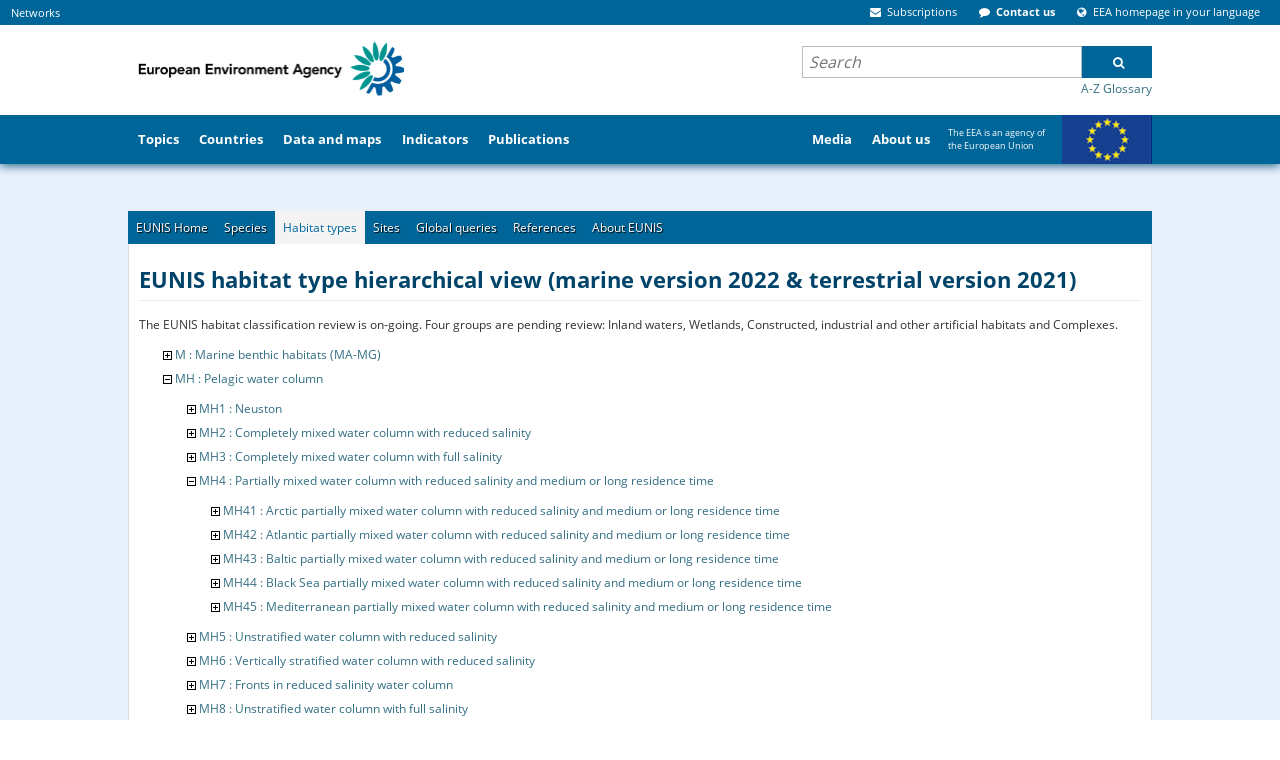

--- FILE ---
content_type: text/html;charset=UTF-8
request_url: https://eunis.eea.europa.eu/habitats-code-browser-revised.jsp?expand=31633,20955,22378,31839,31698
body_size: 73183
content:





















    
    
    
<!DOCTYPE html>
<html>
    <head>
        
        












<meta http-equiv="content-type" content="text/html; charset=UTF-8" />

<meta name="description" content="European nature information system web site, EUNIS database, Biological Diversity, European Environment, Species, Habitat types, Sites, Designations" /> <!-- Used by google -->

<meta name="keywords" content="European, Nature, Information, EUNIS, Database, Biological, Diversity, Environment, Species, Habitat types, Sites, Designations" />

<link rel="start" title="Home" href="/" />

<meta http-equiv="pragma" content="no-cache" />
<meta http-equiv="cache-control" content="no-cache" />
<meta http-equiv="expires" content="-1" />






<meta name="viewport" content="width=device-width, initial-scale=1">
                <style type="text/css">
/* - critical.css - */
/* https://www.eea.europa.eu/portal_css/critical.css?original=1 */
/* */
/* */
/* */
/* */
@font-face {
font-family: 'Open Sans';
font-style: normal;
font-weight: 400;
font-display: swap;
src: local('Open Sans Regular'), local('OpenSans-Regular'), url("/template/fonts/GoogleFonts-OpenSans-Regular1-v15.woff2") format('woff2');
unicode-range: U+0100-024F, U+0259, U+1E00-1EFF, U+2020, U+20A0-20AB, U+20AD-20CF, U+2113, U+2C60-2C7F, U+A720-A7FF;
}
/* */
@font-face {
font-family: 'Open Sans';
font-style: normal;
font-weight: 400;
font-display: swap;
src: local('Open Sans Regular'), local('OpenSans-Regular'), url("/template/fonts/GoogleFonts-OpenSans-Regular2-v15.woff2") format('woff2');
unicode-range: U+0000-00FF, U+0131, U+0152-0153, U+02BB-02BC, U+02C6, U+02DA, U+02DC, U+2000-206F, U+2074, U+20AC, U+2122, U+2191, U+2193, U+2212, U+2215, U+FEFF, U+FFFD;
}
/* */
@font-face {
font-family: 'Open Sans';
font-style: normal;
font-weight: 700;
font-display: swap;
src: local('Open Sans Bold'), local('OpenSans-Bold'), url("/template/fonts/GoogleFonts-OpenSans-Bold1-v15.woff2") format('woff2');
unicode-range: U+0100-024F, U+0259, U+1E00-1EFF, U+2020, U+20A0-20AB, U+20AD-20CF, U+2113, U+2C60-2C7F, U+A720-A7FF;
}
/* */
@font-face {
font-family: 'Open Sans';
font-style: normal;
font-weight: 700;
font-display: swap;
src: local('Open Sans Bold'), local('OpenSans-Bold'), url("/template/fonts/GoogleFonts-OpenSans-Bold2-v15.woff2") format('woff2');
unicode-range: U+0000-00FF, U+0131, U+0152-0153, U+02BB-02BC, U+02C6, U+02DA, U+02DC, U+2000-206F, U+2074, U+20AC, U+2122, U+2191, U+2193, U+2212, U+2215, U+FEFF, U+FFFD;
}
@media screen {
* {margin: 0; padding: 0;}
}
* {
-webkit-box-sizing: border-box;
-moz-box-sizing: border-box;
box-sizing: border-box;
}
:link,:visited { text-decoration:none }
ul,ol { list-style:none; }
h1,h2,h3,h4,h5,h6,pre,code { font-size:1em; }
a img,:link img,:visited img { border:none }
a { outline: none; }
table { border-spacing: 0; }
img { vertical-align: text-bottom; }
iframe {
border: 0 none;
}
input, button, select, textarea {
font-family: inherit;
font-size: inherit;
line-height: inherit;
}
label {
font-weight: bold;
}
legend {
display: block;
margin-bottom: 17px;
color: #333333;
}
.clearfix::after, .container::after, .container-fluid::after, .row::after, .form-horizontal .form-group::after, .nav::after, .navbar::after, .navbar-header::after, .navbar-collapse::after {
clear: both;
}
.clearfix::before, .clearfix::after, .container::before, .container::after, .container-fluid::before, .container-fluid::after, .row::before, .row::after, .form-horizontal .form-group::before, .form-horizontal .form-group::after, .nav::before, .nav::after, .navbar::before, .navbar::after, .navbar-header::before, .navbar-header::after, .navbar-collapse::before, .navbar-collapse::after {
content: " ";
display: table;
}
.visualClear {
display: block;
clear: both;
}
.hiddenStructure {
display: block !important;
background: transparent none;
border: none;
height: 1px;
overflow: hidden;
padding: 0;
margin: -1px 0 0 -1px;
width: 1px;
}
.eea-slide-tooltips, #portal-logo-link-header, .navbar-toggle, .hiddenElem, .site-description, #print-warning, #portal-globalnav #portaltab-more, #portal-globalnav #portaltab-eeahome, #portal-searchbox .gsc-branding  {
display: none;
}
.hidden {
display: none !important;
}
html{font-size:16px !important;}body{font:75% 'Open Sans',Verdana,Helvetica,Arial,sans-serif;color:#333;margin:0;padding:0;background-color:#e8f0fb !important;}#cross-site-top{background-color:#069;margin:0;padding:0;}#globalnav-holder{background-color:#069;width:100%;display:block;overflow:hidden;order: 2;}#portal-header,#visual-portal-wrapper{max-width:1024px}#visual-portal-wrapper{margin:0 auto;padding:0;clear:both;overflow:visible}#portal-column-content{padding:0 1.5em 1.5em;min-width: 635px;}#footer-wrapper{background-color:#069;margin:2em 0;padding:2em 1em;clear:both;border-top:8px solid #FFF}
.pull-right {
float: right !important;
}
.container {
margin: 0 auto;
padding: 0 15px;
}
.col-md-5, .col-md-6, .col-sm-6 {
float: left;
position: relative;
padding: 0 15px;
}
@media (min-width: 768px) {
.col-sm-6 {
width: 50%;
}
}
@media (min-width: 992px) {
.col-md-5 {
width: 41.66666667%;
}
}
a { color: #346f83;
cursor: pointer}
a:hover {
color: #8e004d;
}
a:visited {
color: #8e004d;
}
h1, h2, h3, h4, h5, h6 {
color: #006699;
font-weight: bold;
font-family: 'Open Sans', Verdana, Helvetica, Arial, sans-serif;
line-height: 1.5;
}
p {
font-family: 'Open Sans', Verdana, Helvetica, Arial, sans-serif;
margin: 0 0 0.75em 0;
line-height: 1.5em;
}
ul {
margin: 0 0 0 1.5em;
}
.navTree {
list-style: none none;
}
select {
border: 1px solid #cccccc;
color: #333333;
vertical-align: top;
background: white;
}
.pull-left {
float: left !important;
}
.list-items > li {
display: list-item;
}
.contentViews li {
display: inline;
}
.list-inline li {
display: inline;
}
.list-inline li::before {
content: " ";
}
@media screen {
.position-0 {
margin-left: -100%;
}
.width-full {
width: 100%;
}
.row {
float: left;
width: 100%;
display: block;
position: relative;
}
.cell {
position: relative;
float: left;
left: 100%;
}
.width-3\3A 4 {
width: 58.5%;
}
}
#portal-column-two {
min-width: 350px;
}
#portal-column-two .portlet {
margin: 0 0 1em 0;
}
.position-3\3a 4 {
margin-left: -35.5%;
}
.width-1\3A 4 {
width: 35.5%;
}
.panel {
display: none;
z-index: 600;
background: transparent;
border: 0;
}
#portal-personaltools-wrapper {
min-height: 10px;
font-size: 110%;
order: 2;
}
#portal-personaltools {
background-color: #009966;
color: #fff;
line-height: 1.6em;
padding: 0.3em 0.5em 0.5em;
margin: 0;
z-index: 3;
position: relative;
font-size: 80%;
}
.deactivated .actionMenuContent {
display: none;
}
#portal-externalsites, #portal-siteactions {
margin: 4px 0 4px 0;
padding: 0 10px 0 0;
}
#portal-externalsites {
margin-left: 0.5em;
}
#cross-site-top {
display: flex;
flex-grow: 1;
min-width: 80%;
}
#cross-site-top .eea-siteaction {
display: inline;
padding: 0 5px;
margin-right: 0.5em;
}
#cross-site-top .eea-siteaction {
font-size: 11px;
}
.eea-siteaction > a,
.eea-siteaction > a:hover,
.eea-siteaction .eea-icon
{
color: #FFF;
cursor: pointer;
}
#portal-siteactions {
margin-left: auto;
}
#portal-siteactions, #portal-externalsites {
display: block;
}
.navbar-collapse {
overflow-x: visible;
overflow-y: auto;
width: 100%;
max-height: 325px;
}
.navbar-toggle {
position: relative;
float: right;
margin-right: 15px;
padding: 9px 10px;
margin-top: 1em;
margin-bottom: 8px;
background: transparent none;
border: 1px solid #ddd;
border-radius: 4px;
cursor: pointer;
}
#header-holder {
width: 100%;
clear: both;
display: block;
position: relative;
}
#header-holder .navbar {
box-shadow: 0 1px 10px #005078;
background-color: #FFF;
border: 0;
margin-bottom: 17px;
}
#eea-above-columns {
margin-top: -17px;
}
@media screen and (max-width: 767px) {
#portal-logo-link-header, .navbar-toggle {
display: block;
}
.collapse {
display: none;
}
.sr-only {
position: absolute;
width: 1px;
height: 1px;
margin: -1px;
padding: 0;
overflow: hidden;
clip: rect(0, 0, 0, 0);
border: 0;
}
.navbar-toggle .icon-bar {
display: block;
width: 22px;
height: 2px;
border-radius: 1px;
background: #888;
}
.navbar-fixed-top{
position: fixed;
right: 0;
left: 0;
top: 0;
z-index: 1030;
min-height: 50px;
}
.navbar-collapse {
background-color: #006699;
padding: 0 15px;
}
.navbar-toggle .icon-bar + .icon-bar {
margin-top: 4px;
}
.collapse.in {
display: block;
}
}
@media screen and (min-width: 768px) {
#header-holder .container-fluid {
padding: 0;
}
.navbar-collapse {
display: block !important;
height: auto !important;
overflow: visible !important;
}
#portal-searchbox .gsc-search-button {
cursor: pointer;
height: 32px;
margin: 0;
width: 70px;
border-radius: 0;
font: bold 12px 'Open Sans';
}
}
#portal-top {
display: flex;
flex-wrap: wrap;
}
#portal-header {
display: flex;
justify-content: space-between;
clear: both;
position: relative;
margin: 0 auto;
overflow: inherit;
height: 90px;
z-index: initial;
order: 2;
width: 100%;
}
.portal-logo {
border: 0;
margin: 0;
padding: 0;
position: relative;
order: 1;
}
.portal-logo a {
display: block;
text-decoration: none;
overflow: hidden;
border: 0;
margin: 0;
padding: 0;
cursor: pointer;
}
#printLogo {
padding: 0.9em 0 0 0.5em;
display: block;
width: auto;
height: 71px;
}
#portal-header .hiddenStructure {
order: 3;
}
#portal-searchbox {
margin: 20px 0 0 0;
font-size: 1.2em;
width: 350px;
text-align: left;
order: 3;
}
#portal-searchbox .gsc-control-cse {
background-color: transparent;
padding: 1px 0 0 0;
border: 0;
}
#portal-searchbox .gsc-clear-button {
display: none;
}
#portal-searchbox form {
padding: 0;
white-space: nowrap;
margin-bottom: 0;
}
#portal-searchbox input.gsc-input-query {
border: none;
background: #fff;
padding: 3px 6px;
height: 30px !important;
width: 100%;
vertical-align: top;
font: italic 16px 'Open Sans', Verdana, Helvetica, Arial, sans-serif;
}
.gsc-search-box td {
padding: 0;
}
#portal-searchbox .gsib_b {
display: none;
}
#portal-searchbox .gsc-input-box {
height: 100%;
position: relative;
}
#portal-searchbox .gsc-tabsArea > div {
overflow: visible;
}
#portal-searchbox .gsc-cursor-current-page {
padding: 5px;
}
#portal-searchbox .autocomplete-items {
position: absolute;
border: 1px solid #d4d4d4;
border-bottom: none;
border-top: none;
z-index: 9999;
top: 100%;
left: 0;
right: 0;
}
#portal-searchbox .autocomplete-item {
padding: 10px;
cursor: pointer;
background-color: #fff;
border-bottom: 1px solid #d4d4d4;
overflow: hidden;
}
#portal-searchbox .autocomplete-active {
background-color: #e9e9e9 !important;
}
.plone-breadcrumb {
background-color: #e6e4e4;
font-size: 100%;
box-shadow: 0 2px 10px #ccc;
margin-bottom: 1.5em;
}
.plone-breadcrumb .container {
max-width: 1024px;
width: 100%;
margin: auto;
padding: 0;
}
.plone-breadcrumb  li {
font-weight: 400;
display: inline-block;
line-height: 0;
position: relative;
padding: 0 25px 0 0;
}
.plone-breadcrumb ol {
display: inline-block;
padding: 8px 5px;
list-style: none;
margin: 0;
}
.mini-header #globalnav-holder {
overflow: visible;
}
#portal-globalnav {
clear: both;
display: flex;
font-size: 105%;
height: 50px;
list-style: none;
margin: 0 auto;
max-width: 1024px;
padding: 0;
position: relative;
}
#portal-globalnav > li, #secondary-portaltabs > li {
margin-bottom: 0;
height: 50px;
display: flex;
}
#portal-globalnav > li > a, #secondary-portaltabs > li > a {
display: flex;
align-items: center;
}
#portal-globalnav > li > a {
font-weight: bold;
color: white;
padding: 1em 0.8em;
}
#portaltab-media {
margin: 0 0 0 auto;
}
#portaltab-europe {
width: 212px;
font-size: 75%;
vertical-align: top;
padding-right: 92px;
background: url("/template/img/eu-flag.png") no-repeat 122px -3px;
}
#portaltab-europe a {
font-weight: normal !important;
}
li#secondary-portaltabs-container {
display: none;
}
.portalMessage {
background-color: #f3f3f3;
padding: 1em;
clear:both;
}
#megatopics-area {
font-size: 0.9em;
margin-bottom: 1.5em;
display: flex;
flex-wrap: wrap;
-ms-flex-wrap: nowrap;
justify-content: space-between;
width: 100%;
}
#megatopics-area .portlet, #megatopics-area dd {
margin: 0;
padding: 0;
min-height: 255px;
}
.portlet-megatopic {
display: flex;
white-space: nowrap;
flex: 1;
}
.portlet, .portletWrapper .featured {
background: #ffffff;
}
.portlet-megatopic ul {
height: auto;
margin: 1.5em;
padding: 0;
}
#portal-columns {
padding-top: 1em;
}
/* */
#region-content {
padding: 1.5em;
background-color: #ffffff;
}
@media screen and (min-width: 1024px) {
#region-content {
margin: 0 -1.5em;
}
}
.template-datamaps_view #region-content,
.template-dc_view #region-content,
.frontpage .width-full,
.frontpage #region-content {
background-color: transparent;
padding: 0;
}
.content-core p,
.content-core li {
font-size: 115%;
}
.content-core li, .portlet li, .portletStaticText li {
margin-bottom: 0.25em;
line-height: 1.5em;
display: list-item;
}
.documentContent li a {
display: inline;
}
.content-core ul {
margin-left: 1.5em;
}
.content-core dt {
font-weight: bold;
margin-bottom: 0;
}
.portletHeader, .portlet .portletHeader {
font-weight: normal;
margin-bottom: 1em;
}
#content .featured p:last-child {
margin-bottom: 0;
}
/* */
#main-content {
display: flex;
flex-wrap: wrap;
justify-content: space-between;
}
.column-area, .right-column-area {
width: 58.5%;
flex-basis: 58.5%;
margin: 0 0;
padding: 0;
}
.right-column-area {
width: 39%;
flex-basis: 37.5%;
order: 1;
}
.frontpage #highlights-area {
padding: 0;
overflow: hidden;
}
#highlights-area {
background-color: #ffffff;
padding: 1.5em;
}
.featured {
background: #ffffff;
}
.featured, .portlet {
margin-bottom: 1em;
padding: 1.5em;
}
.figure-left {
float: left;
}
#article-language {
margin-top: -40px;
position: absolute;
right: 1.5em;
display: block;
}
.documentExportActions {
float: right;
margin: 0 0 1em 1em;
}
.eea-tabs-panels {
background-color: #ffffff;
padding: 1.5em;
clear: both;
}
.eea-tabs-panel {
display: none;
}
.eea-tabs-panel:first-of-type {
display: block;
}
#news-header {
height: 35px;
clear: both;
display: block;
margin: 14px 0 5px 0;
}
#news-header h2 {
border: none;
font-size: 160%;
font-weight: normal;
margin: 6px;
padding: 0;
}
#articles-area h2 {
padding-top: 0;
line-height: 1em;
border-bottom: 0;
font-weight: normal;
}
#semantic-data-service {
margin-top: 0;
}
#topic-selector {
position: absolute;
margin-top: 2.8em;
left: 0;
margin-left: 8em;
}
.filter-topic {
float: left;
text-align: left;
width: 81%;
padding-top: 6px;
margin-top: 0;
}
.gallery-layout-selection {
float: right;
position: relative;
top: 5px;
list-style: none;
margin-bottom: 10px;
display: inline;
}
#visual-portal-wrapper .eea-tabs {
padding: 0 10px 0 0;
margin: 0;
font-size: 12px;
list-style: none none;
background-color: #006699;
border: 1px solid #ececec;
border-bottom: 0;
}
.eea-tabs::before, .eea-tabs::after {
display: table;
content: " ";
clear: both;
}
#whatsnew-gallery .eea-tabs > li {
float: left;
}
#visual-portal-wrapper .eea-tabs.two-rows > li > a {
line-height: 2.5;
}
.eea-tabs > li {
margin: 0;
padding: 0;
display: inline-block;
}
.eea-tabs > li > a {
max-width: 195px;
position: relative;
display: block;
color: #fff;
text-shadow: 1px 1px 1px #000000;
padding: 8px;
}
.eea-tabs.two-rows > li > a {
line-height: 1.35;
}
.tileImage {
float: left;
margin: 1em 1em 1em 0;
}
.archives {
float: right;
margin: 1.5em 25px 15px 15px;
position: relative;
top: 8px;
line-height: 1em;
}
#eea-mobile-shortcut.shortcut-default, #enquiry-service-shortcut.shortcut-default {
padding: 25px 21px;
}
.shortcut-default {
text-align: left;
padding: 1.5em;
background: #ffffff;
margin-bottom: 1em;
}
#portal-colophon {
margin: 0;
padding: 0.5em 1em 1em 1em;
text-align: center;
clear: both;
}
.colophonWrapper {
text-align: left;
margin: 0 auto;
display: flex;
}
.colophon-left {
width: 215px;
}
.colophon-middle {
text-align: center;
flex: 1;
}
.colophon-right {
width: 215px;
}
.colophon-right span {
float: left;
width: 155px;
}
.colophon-right img {
float: right;
width: 50px;
}
/* */
/* */

</style>









                    <link rel="stylesheet" onload="this.onload=null;this.rel=&#39;stylesheet&#39;" href="/template/css/ploneStyles1556216956679276943.css" as="style">
                    <noscript><link rel="stylesheet" href="/template/css/ploneStyles1556216956679276943.css" /></noscript>













                    <link rel="stylesheet" onload="this.onload=null;this.rel=&#39;stylesheet&#39;" href="/template/css/ploneStyles1556216956682688951.css" as="style">
                    <noscript><link rel="stylesheet" href="/template/css/ploneStyles1556216956682688951.css" /></noscript>




    <script type="text/javascript">
        !function(t){"use strict";t.loadCSS||(t.loadCSS=function(){});var e=loadCSS.relpreload={};if(e.support=function(){var e;try{e=t.document.createElement("link").relList.supports("preload")}catch(t){e=!1}return function(){return e}}(),e.bindMediaToggle=function(t){function e(){t.media=a}var a=t.media||"all";t.addEventListener?t.addEventListener("load",e):t.attachEvent&&t.attachEvent("onload",e),setTimeout(function(){t.rel="stylesheet",t.media="only x"}),setTimeout(e,3e3)},e.poly=function(){if(!e.support())for(var a=t.document.getElementsByTagName("link"),n=0;n<a.length;n++){var o=a[n];"preload"!==o.rel||"style"!==o.getAttribute("as")||o.getAttribute("data-loadcss")||(o.setAttribute("data-loadcss",!0),e.bindMediaToggle(o))}},!e.support()){e.poly();var a=t.setInterval(e.poly,500);t.addEventListener?t.addEventListener("load",function(){e.poly(),t.clearInterval(a)}):t.attachEvent&&t.attachEvent("onload",function(){e.poly(),t.clearInterval(a)})}"undefined"!=typeof exports?exports.loadCSS=loadCSS:t.loadCSS=loadCSS}("undefined"!=typeof global?global:this);
    </script>

      <script type="text/javascript" src="/template/js/raven.min.js"></script>









    <script type="text/javascript" src="/template/js/ploneScripts1556216698151504993.js"></script>
    <script type="text/javascript" src="/template/js/ploneScripts1556216698156459093.js"></script>



                    <script type="text/javascript"> context_url='https://www.eea.europa.eu';</script>




<style type="text/css">.fancybox-margin{margin-right:0px;}</style>


<script type="text/javascript" language="JavaScript" src="/script/msg-en.js"></script>
<script type="text/javascript" language="JavaScript" src="/script/header.js"></script>
<script type="text/javascript" language="JavaScript" src="/script/utils.js"></script>

    <link rel="stylesheet" type="text/css" href="/css/css_sky_blue.css" />

    <link rel="stylesheet" type="text/css" href="/css/print.css" media="print" />
    <link rel="stylesheet" type="text/css" href="/css/eea_tabs.css" />



        <title>
            
                
                EUNIS -EUNIS habitat types hierarchical view - revised groups
            
        </title>
        <link rel="stylesheet" href="/css/eunis.css?v=2" />
        <script>
            // <![CDATA[
            // all the non-local links should display on a new tab; this script sets target=_blank for all non-local links
            $(document).ready(function() {
                $("a").each(function(){
                    h = $(this).attr("href");
                    if(h && h.indexOf("http") != -1 && h.indexOf("https://eunis.eea.europa.eu") == -1) {
                        $(this).attr("target", "_blank");
                    }
                });
            });
            // ]]>
        </script>

        
		<link rel="StyleSheet" href="css/eunistree.css" type="text/css"/>
	
    </head>
    <body>
        


<div id="header-holder">
        <div class="navbar navbar-default navbar-fixed-top">
            <div class="container-fluid">
                <div class="navbar-header">
                    <button type="button" class="navbar-toggle collapsed" data-toggle="collapse" data-target="#bs-example-navbar-collapse-1" aria-expanded="false">
                        <span class="sr-only">Toggle navigation</span>
                        <span class="icon-bar">&nbsp;</span>
                        <span class="icon-bar">&nbsp;</span>
                        <span class="icon-bar">&nbsp;</span>
                    </button>
                    <div id="bs-example-navbar-collapse-1" class="navbar-collapse collapse">
                        <div id="portal-top">
                            <!-- ClickTale Top part -->
<!-- ClickTale end of Top part -->

<div id="cross-site-top">

    <ul id="portal-externalsites">
        <li id="externalsites-networks" class="eea-siteaction">
            <a href="https://www.eea.europa.eu/">Networks</a>
        </li>
    </ul>
    <div class="panel" id="tip-externalsites-networks" style="width:450px; margin-left: 10em;">
        <div class="panel-top" style="left: -195px;"><!-- --></div>
        <div class="panel-content shadow">
            <div class="networkSites">
                <dl class="">
                    <dt>Networks</dt>
                    <dd>
                        <ul class="eea-no-list-style">
                            <li id="externalsites-eionet">
                                <a title="Eionet" accesskey="" href="https://www.eionet.europa.eu/">Eionet</a>
                            </li>
                            <li id="externalsites-epanet">
                                <a title="EPA network" accesskey="" href="http://epanet.pbe.eea.europa.eu/">Network of the Heads of Environment Protection Agencies (EPA network)</a>
                            </li>
                            <li id="seis-network">
                                <a title="SEIS network" accesskey="" href="https://www.eea.europa.eu/about-us/what/shared-environmental-information-system">Shared Environmental Information System (SEIS)</a>
                            </li>
                        </ul>
                    </dd>
                    <dt class="hiddenStructure">
                        More networks
                    </dt>
                    <dd style="padding-bottom: 0.5em" class="portletFooter">
                        <a class="moreLink" href="https://www.eea.europa.eu/about-us/key-partners">EU partners</a>&nbsp;&nbsp;
                        <a class="moreLink" href="https://www.eea.europa.eu/about-us/international-cooperation">International cooperation</a>
                    </dd>
                </dl>
                <dl class="">
                    <dt>
                        European Topic Centres (ETCs)
                    </dt>
                    <dd>
                        <ul class="eea-no-list-style">
                            <li>
                                <a href="http://acm.eionet.europa.eu/">Air pollution and Climate Change mitigation (ACM)</a>
                            </li>
                            <li>
                                <a href="http://bd.eionet.europa.eu/">Biological Diversity (BD)</a>
                            </li>
                            <li>
                                <a href="http://cca.eionet.europa.eu/">Climate Change Impacts, Vulnerability and Adaptation (CCA)</a>
                            </li>
                            <li>
                                <a href="http://icm.eionet.europa.eu/">Inland, Coastal and Marine waters (ICM)</a>
                            </li>
                            <li>
                                <a href="http://uls.eionet.europa.eu/">Urban, Land and Soil systems (ULS)</a>
                            </li>
                            <li>
                                <a href="http://wmge.eionet.europa.eu/">Waste and Materials in a Green Economy (WMGE)</a>
                            </li>
                        </ul>
                    </dd>

                </dl>
            </div>
        </div>
    </div>


       <ul id="portal-siteactions">


               <li class="eea-siteaction" id="siteaction-subscriptions">
                   <a href="https://www.eea.europa.eu/subscription" title="Subscriptions" accesskey="">
                                   <span class="eea-icon eea-icon-envelope"><!-- --></span>
                       <span class="siteaction-title">Subscriptions</span>
                   </a>
               </li>
               <li class="eea-siteaction" id="siteaction-contactus">
                   <a href="https://www.eea.europa.eu/contact-us/" title="Contact us" accesskey="">
                                   <span class="eea-icon eea-icon-comment"><!-- --></span>
                       <span class="siteaction-title">Contact us</span>
                   </a>
               </li>
               <li class="eea-siteaction" id="siteaction-chooselang">
                   <a href="https://www.eea.europa.eu/chooselang/" title="EEA homepage in your language" accesskey="">
                                   <span class="eea-icon eea-icon-globe"><!-- --></span>
                       <span class="siteaction-title">EEA homepage in your language</span>
                   </a>
               </li>
               </ul>



        <div id="js-siteaction-panels">
            <div class="panel" id="tip-siteaction-subscriptions">
                <div class="panel-top">
                    <!-- -->
                </div>
                <div class="panel-content shadow">

                      <div>

<dl class="portlet portlet-subscription">

      <dt>Subscriptions</dt>
      <dd class="portletItem">
        <span><span><a href="https://www.eea.europa.eu/subscription/targeted-subscription">Sign up</a></span> to receive our reports (print and/or electronic) and quarterly e-newsletter.</span>
      </dd>

        <dt>Follow us</dt>
        <dd>
          <div>
              <span class="eea-icon eea-icon-twitter-square eea-icon-lg">&nbsp;</span>
              <a href="http://twitter.com/euenvironment">Twitter</a>
          </div>
          <div>

              <span class="eea-icon eea-icon-facebook-square eea-icon-lg">&nbsp;</span>
              <a href="http://www.facebook.com/pages/European-Environment-Agency/113006845445297">Facebook</a>
          </div>
          <div>
              <span class="eea-icon eea-icon-youtube-square eea-icon-lg">&nbsp;</span>
              <a href="http://www.youtube.com/user/EEAvideos">YouTube channel</a>
          </div>
          <div>
              <span class="eea-icon eea-icon-rss-square eea-icon-lg">&nbsp;</span>
              <a href="https://www.eea.europa.eu/subscription/news-feeds/">
            <span>RSS Feeds</span></a>
          </div>
          <div class="portletFooter" style="padding-bottom: 0.5em">
            <a class="moreLink" href="https://www.eea.europa.eu/subscription">
               <span>More subscriptions info</span></a>
          </div>
        </dd>

</dl>

</div>

                </div>
            </div>
          <div id="tip-siteaction-formobile" class="panel">
              <div class="panel-top">
                  <!-- -->
              </div>
              <div class="panel-content shadow">
                  <a href="https://www.eea.europa.eu/www/mobile" title="Mobile apps">Mobile apps</a>
              </div>
            </div>

            <div class="panel" id="tip-siteaction-contactus">
                <div class="panel-top">
                    <!-- -->
                </div>
                <div class="panel-content shadow">
                    <table>
                        <tbody><tr>
                            <td style="width: 45%;">
                                <h2>
                                    <span class="eea-icon eea-icon-lg eea-icon-envelope">&nbsp;</span>
                                    Write to us
                                </h2>
                                <p>
                                    <strong>For the public:</strong>
                                </p>
                                <ul class="list-inline">
                                    <li>
                                        <p>
                                            <a target="_self" href="http://community.eea.europa.eu/">Ask your question <br></a>
                                        </p>
                                    </li>
                                </ul>
                                <br>
                                <strong style="white-space: nowrap">For media and journalists:</strong>
                                <br>
                                <ul class="list-inline">
                                    <li>
                                        <p>
                                            <a target="_self" href="https://www.eea.europa.eu/media/">Press room <br></a>
                                        </p>
                                    </li>
                                </ul>
                                <br>
                                <a class="internal-link" href="https://www.eea.europa.eu/help/contact-info">
                                    <strong>Contact the web team</strong>
                                </a>
                                <br>
                                <a class="internal-link" href="http://community.eea.europa.eu/">
                                    <strong>FAQ</strong>
                                </a>
                                <br>
                            </td>
                            <td style="vertical-align: top;">
                                <br>
                            </td>
                            <td style="vertical-align: top;">
                                <h2>
                                    <span class="eea-icon eea-icon-lg eea-icon-phone">&nbsp;</span>
                                    Call us
                                </h2>
                                <strong>Reception:</strong>
                                    <br>
                                    <br>
                                <strong>Phone:</strong>
                                (+45) 33 36 71 00
                                <br>
                                <strong>Fax:</strong>
                                (+45) 33 36 71 99
                                <br>
                                <br>
                                <strong>
                                    <a target="_self" href="https://www.eea.europa.eu/help/infocentre/index_html">
                                        <br>
                                    </a>
                                </strong>
                            </td>
                        </tr>
                    </tbody></table>
                    <div class="portletFooter">
                        <a class="moreLink" href="https://www.eea.europa.eu/contact-us/">
                            <span>More contact details</span>
                        </a>
                    </div>
                </div>
            </div>

            <div class="panel" id="tip-siteaction-chooselang">
                <div class="panel-top">
                    <!-- -->
                </div>
                <div class="panel-content shadow">

                    <ul id="chooselang" class="list-items">

                        <li><a href="https://www.eea.europa.eu/sq" title="Albanian">Albanian (sq)</a></li>

                        <li><a href="https://www.eea.europa.eu/bg" title="Bulgarian">ÐÑÐ»Ð³Ð°ÑÑÐºÐ¸ (bg)</a></li>

                        <li><a href="https://www.eea.europa.eu/bs" title="Bosnian">Bosnian (bs)</a></li>

                        <li><a href="https://www.eea.europa.eu/cs" title="Czech">ÄeÅ¡tina (cs)</a></li>

                        <li><a href="https://www.eea.europa.eu/hr" title="Croatian">Hrvatski (hr)</a></li>

                        <li><a href="https://www.eea.europa.eu/da" title="Danish">dansk (da)</a></li>

                        <li><a href="https://www.eea.europa.eu/nl" title="Dutch">Nederlands (nl)</a></li>

                        <li><a href="https://www.eea.europa.eu/el" title="Greek">ÎµÎ»Î»Î·Î½Î¹ÎºÎ¬ (el)</a></li>

                        <li><a href="https://www.eea.europa.eu/" title="English">English (en)</a></li>

                        <li><a href="https://www.eea.europa.eu/et" title="Estonian">eesti (et)</a></li>

                        <li><a href="https://www.eea.europa.eu/fi" title="Finnish">Suomi (fi)</a></li>

                        <li><a href="https://www.eea.europa.eu/fr" title="French">FranÃ§ais (fr)</a></li>

                        <li><a href="https://www.eea.europa.eu/de" title="German">Deutsch (de)</a></li>

                        <li><a href="https://www.eea.europa.eu/hu" title="Hungarian">magyar (hu)</a></li>

                        <li><a href="https://www.eea.europa.eu/is" title="Icelandic">Ãslenska (is)</a></li>

                        <li><a href="https://www.eea.europa.eu/it" title="Italian">italiano (it)</a></li>

                        <li><a href="https://www.eea.europa.eu/lv" title="Latvian">LatvieÅ¡u (lv)</a></li>

                        <li><a href="https://www.eea.europa.eu/lt" title="Lithuanian">lietuviÅ³ (lt)</a></li>

                        <li><a href="https://www.eea.europa.eu/mk" title="Macedonian">Macedonian (mk)</a></li>

                        <li><a href="https://www.eea.europa.eu/mt" title="Maltese">Malti (mt)</a></li>

                        <li><a href="https://www.eea.europa.eu/no" title="Norwegian">Norsk (no)</a></li>

                        <li><a href="https://www.eea.europa.eu/pl" title="Polish">polski (pl)</a></li>

                        <li><a href="https://www.eea.europa.eu/pt" title="Portuguese">PortuguÃªs (pt)</a></li>

                        <li><a href="https://www.eea.europa.eu/ro" title="Romanian">RomÃ¢nÄ (ro)</a></li>

                        <li><a href="https://www.eea.europa.eu/sk" title="Slovak">slovenÄina (sk)</a></li>

                        <li><a href="https://www.eea.europa.eu/sl" title="Slovenian">SlovenÅ¡Äina (sl)</a></li>

                        <li><a href="https://www.eea.europa.eu/es" title="Spanish">EspaÃ±ol (es)</a></li>

                        <li><a href="https://www.eea.europa.eu/sv" title="Swedish">Svenska (sv)</a></li>

                        <li><a href="https://www.eea.europa.eu/tr" title="Turkish">TÃ¼rkÃ§e (tr)</a></li>

                    </ul>

                </div>
            </div>

        </div>


   <div class="visualClear"><!-- &nbsp; --></div>
</div>



  <div id="popup_login_form" style="display:none;">


        <dl class="portalMessage error enable_cookies_message" style="display:none">
            <dt>Error</dt>
            <dd>Cookies are not enabled. You must enable cookies before you can log in.</dd>
        </dl>



        <div class="portalMessage informationMessage">

                <p>The EEA Web CMS works best with following browsers:</p>
                <div class="cms-browsers-links">
                    <ul>
                        <li class="cms-chrome">Google Chrome (recommended)</li>
                        <li class="cms-firefox">Firefox</li>
                    </ul>
                    <p class="discreet">Internet Explorer is not recommended for the CMS area.</p>
                </div>

        </div>

            <form class="enableAutoFocus login_form" method="post" action="https://www.eea.europa.eu/login_form">

                <div class="login-form">

                    <input type="hidden" name="came_from" value="https://www.eea.europa.eu">

                    <input type="hidden" name="next">

                    <input type="hidden" name="ajax_load">

                    <input type="hidden" name="ajax_include_head">

                    <input type="hidden" name="target">

                    <input type="hidden" name="mail_password_url">

                    <input type="hidden" name="join_url">
                    <input type="hidden" name="form.submitted" value="1">
                    <input type="hidden" name="js_enabled" value="0">
                    <input type="hidden" name="cookies_enabled" value="">
                    <input type="hidden" name="login_name" value="">
                    <input type="hidden" name="pwd_empty" value="0">

                    <div class="field">

                        <label rel="__ac_name">Login Name</label>





                        <input type="text" size="15" name="__ac_name" value="">

                </div>

                <div class="field">

                        <label rel="__ac_password">Password</label>



                        <input type="password" size="15" name="__ac_password">
                </div>



                    <div class="formControls">

                        <input class="context" type="submit" name="submit" value="Log in">

                    </div>

                </div>

            </form>





            <div class="login-forgotten-password">
                <strong>Forgot your password?</strong>
                <p class="discreet">If you have forgotten your password, <span>
                        <a href="https://www.eea.europa.eu/mail_password_form?userid=">we can send you a new one</a></span>.</p>
            </div>




  </div>


<div class="eea-i18n-js hiddenElem">
    <div id="eeaPaginationNext">next</div>
    <div id="eeaPaginationPrev">previous</div>
    <div id="eeaPaginationItems">items</div>
</div>

<div id="portal-header">
    <p class="hiddenStructure">
  <a accesskey="2" href="https://www.eea.europa.eu/#content">Skip to content.</a> |

  <a accesskey="6" href="https://www.eea.europa.eu/getHeader#eea-portlet-navigation-tree">Skip to navigation</a>
</p>

<h2 id="logo-en" class="portal-logo">

    <a href="https://www.eea.europa.eu/" accesskey="1" id="portal-logo-link" title="European Environment Agency">
        <img src="/template/img/pdflogo-web.png" alt="European Environment Agency" id="printLogo">
    </a>
</h2>



<!-- THE SEARCHBOX DEFINITION -->
<div id="portal-searchbox">
  <script>(function() {
          var gcse = document.createElement('script');
          gcse.type = 'text/javascript';
          gcse.async = true;
          gcse.src = 'https://www.eea.europa.eu/eea-custom-search.js';
          var s = document.getElementsByTagName('script')[0];
          s.parentNode.insertBefore(gcse, s);
      })();</script>
  <div class="gsc-control-cse gsc-control-cse-en gsc-control-wrapper-cse">
    <form method="get" class="gsc-search-box gsc-search-box-tools" autocomplete="off" action="https://www.eea.europa.eu/eea-custom-search">
      <table class="gsc-search-box" cellspacing="0" cellpadding="0">
        <tbody><tr>
          <td class="gsc-input">
            <div class="gsc-input-box">
              <input type="text" name="q" class="gsc-input-query" placeholder="Search" data-tags-url="https://www.eea.europa.eu/eea-custom-search.tags">

            <input name="source" type="hidden"><div class="autocomplete-items"></div></div>
          </td>
          <td class="gsc-search-button">
            <button class="gsc-search-button gsc-search-button-v2">
              <span class="eea-icon eea-icon-search">
            </span></button>
          </td>
          <td class="gsc-clear-button">
            <div class="gsc-clear-button">
          </div></td>
        </tr>
      </tbody></table>
    </form>
  </div>
  <div class="eea-search-links">

    <a class="pull-right search_glossary_link" href="https://www.eea.europa.eu/help/glossary">A-Z Glossary</a>
  </div>
</div>

<script type="text/javascript">var object_archived = false;;</script>

</div>


     <div id="globalnav-holder">
        <h5 class="hiddenStructure">Sections</h5>
        <ul id="portal-globalnav" class="portal-globalnav">



                    <li id="portaltab-eeahome" class="plain">
                     <a href="http://www.eea.europa.eu/" title="">
                        <span>European Environment Agency</span>
                    </a>
                    </li>





                    <li id="portaltab-themes" class="plain">
                     <a href="https://www.eea.europa.eu/themes" title="Explore by environmental topics">
                        <span>Topics</span>
                    </a>
                    </li>





                    <li id="portaltab-countries" class="plain">
                     <a href="https://www.eea.europa.eu/countries-and-regions" title="">
                        <span>Countries</span>
                    </a>
                    </li>





                    <li id="portaltab-data-and-maps" class="plain">
                     <a href="https://www.eea.europa.eu/data-and-maps" title="Environmental data, charts, maps, indicators and interactive data applications">
                        <span>Data and maps</span>
                    </a>
                    </li>





                    <li id="portaltab-indicators" class="plain">
                     <a href="https://www.eea.europa.eu/data-and-maps/indicators/" title="">
                        <span>Indicators</span>
                    </a>
                    </li>





                    <li id="portaltab-reports" class="plain">
                     <a href="https://www.eea.europa.eu/publications" title="">
                        <span>Publications</span>
                    </a>
                    </li>





                    <li id="portaltab-media" class="plain">
                     <a href="https://www.eea.europa.eu/media" title="">
                        <span>Media</span>
                    </a>
                    </li>





                    <li id="portaltab-abouteea" class="plain">
                     <a href="https://www.eea.europa.eu/about-us" title="">
                        <span>About us</span>
                    </a>
                    </li>





                    <li id="portaltab-europe" class="plain">
                     <a href="https://europa.eu/european-union/about-eu_en" title="">
                        <span>The EEA is an agency of the European Union</span>
                    </a>
                    </li>





            <li id="secondary-portaltabs-container">
              <ul id="secondary-portaltabs" class="plain">

              </ul>
            </li>
        </ul>
    </div>


                        </div>
                    </div>
                </div>
            </div>
        </div>
    </div>

        <!-- visual portal wrapper -->

        <div id="visual-portal-wrapper">
            <!-- The wrapper div. It contains the two columns. -->
            <div id="portal-columns">
                <div id="portal-column-content" >



                    
                    
                        
                    

                    

                    

                    <!-- EUNIS MENU with EIONET MARKUP but EEA tabbedmenu style -->
                    <div class="tabbedmenu">
                          <ul>
                                  <li><a href="index.jsp" class="first-tab ">EUNIS Home</a></li>
                                  <li><a href="species.jsp"  >Species</a></li>
                                  <li><a href="habitats.jsp" class="current" >Habitat types</a></li>
                                  <li><a href="sites.jsp"  >Sites</a></li>
                                  
                                  <li><a href="externalglobal"  >Global queries</a></li>
                                  <li><a href="references"  >References</a></li>
                                  <li><a href="about" class="last-tab ">About EUNIS</a></li>

                              
                          </ul>
                     </div>

                     <div id="content" class="border-tabbedmenu">

                        
                        
                            




 



  <div style="margin: 0px; padding: 0px; float:right;">

  </div>


                        

                        <!-- MESSAGES -->
                        
                        
                            
                                
                                
                                
                                
                                
                            
                        



                        <!-- MAIN CONTENT -->
                        
		<a name="documentContent"></a>
		<!-- MAIN CONTENT -->
		<h1>
			EUNIS habitat type hierarchical view (marine version 2022 & terrestrial version 2021)
		</h1>
		The EUNIS habitat classification review is on-going. Four groups are pending review: Inland waters, Wetlands, Constructed, industrial and other artificial habitats and Complexes.
<!-- MAIN CONTENT -->
		<br/>
		
		<ul class="eunistree">
			
			<li>
				
				<a title="Show sublevel habitat types" id="level_30000" href="habitats-code-browser-revised.jsp?expand=31633,20955,22378,31839,31698,30000#level_30000"><img src="images/img_plus.gif" alt="Show sublevel habitat types"/></a>
				
				<a title="Marine benthic habitats (MA-MG)" href="habitats/30000">M : Marine benthic habitats (MA-MG)
				</a>

				<br/>
				
			</li>
			
			<li>
				
				<a title="Hide sublevel habitat types" id="level_31633" href="habitats-code-browser-revised.jsp?expand=20955,22378#level_31633"><img src="images/img_minus.gif" alt="Hide sublevel habitat types"/></a>
				
				<a title="Pelagic water column" href="habitats/31633">MH : Pelagic water column
				</a>

				<br/>
				
				<ul class="eunistree">
					
			</li>
			
			<li>
				
				<a title="Show sublevel habitat types" id="level_31634" href="habitats-code-browser-revised.jsp?expand=31633,20955,22378,31839,31698,31634#level_31634"><img src="images/img_plus.gif" alt="Show sublevel habitat types"/></a>
				
				<a title="Neuston" href="habitats/31634">MH1 : Neuston
				</a>

				<br/>
				
			</li>
			
			<li>
				
				<a title="Show sublevel habitat types" id="level_31650" href="habitats-code-browser-revised.jsp?expand=31633,20955,22378,31839,31698,31650#level_31650"><img src="images/img_plus.gif" alt="Show sublevel habitat types"/></a>
				
				<a title="Completely mixed water column with reduced salinity" href="habitats/31650">MH2 : Completely mixed water column with reduced salinity
				</a>

				<br/>
				
			</li>
			
			<li>
				
				<a title="Show sublevel habitat types" id="level_31677" href="habitats-code-browser-revised.jsp?expand=31633,20955,22378,31839,31698,31677#level_31677"><img src="images/img_plus.gif" alt="Show sublevel habitat types"/></a>
				
				<a title="Completely mixed water column with full salinity" href="habitats/31677">MH3 : Completely mixed water column with full salinity
				</a>

				<br/>
				
			</li>
			
			<li>
				
				<a title="Hide sublevel habitat types" id="level_31698" href="habitats-code-browser-revised.jsp?expand=31633,20955,22378,31839#level_31698"><img src="images/img_minus.gif" alt="Hide sublevel habitat types"/></a>
				
				<a title="Partially mixed water column with reduced salinity and medium or long residence time" href="habitats/31698">MH4 : Partially mixed water column with reduced salinity and medium or long residence time
				</a>

				<br/>
				
				<ul class="eunistree">
					
			</li>
			
			<li>
				
				<a title="Show sublevel habitat types" id="level_31699" href="habitats-code-browser-revised.jsp?expand=31633,20955,22378,31839,31698,31699#level_31699"><img src="images/img_plus.gif" alt="Show sublevel habitat types"/></a>
				
				<a title="Arctic partially mixed water column with reduced salinity and medium or long residence time" href="habitats/31699">MH41 : Arctic partially mixed water column with reduced salinity and medium or long residence time
				</a>

				<br/>
				
			</li>
			
			<li>
				
				<a title="Show sublevel habitat types" id="level_31702" href="habitats-code-browser-revised.jsp?expand=31633,20955,22378,31839,31698,31702#level_31702"><img src="images/img_plus.gif" alt="Show sublevel habitat types"/></a>
				
				<a title="Atlantic partially mixed water column with reduced salinity and medium or long residence time" href="habitats/31702">MH42 : Atlantic partially mixed water column with reduced salinity and medium or long residence time
				</a>

				<br/>
				
			</li>
			
			<li>
				
				<a title="Show sublevel habitat types" id="level_31705" href="habitats-code-browser-revised.jsp?expand=31633,20955,22378,31839,31698,31705#level_31705"><img src="images/img_plus.gif" alt="Show sublevel habitat types"/></a>
				
				<a title="Baltic partially mixed water column with reduced salinity and medium or long residence time" href="habitats/31705">MH43 : Baltic partially mixed water column with reduced salinity and medium or long residence time
				</a>

				<br/>
				
			</li>
			
			<li>
				
				<a title="Show sublevel habitat types" id="level_31708" href="habitats-code-browser-revised.jsp?expand=31633,20955,22378,31839,31698,31708#level_31708"><img src="images/img_plus.gif" alt="Show sublevel habitat types"/></a>
				
				<a title="Black Sea partially mixed water column with reduced salinity and medium or long residence time" href="habitats/31708">MH44 : Black Sea partially mixed water column with reduced salinity and medium or long residence time
				</a>

				<br/>
				
			</li>
			
			<li>
				
				<a title="Show sublevel habitat types" id="level_31711" href="habitats-code-browser-revised.jsp?expand=31633,20955,22378,31839,31698,31711#level_31711"><img src="images/img_plus.gif" alt="Show sublevel habitat types"/></a>
				
				<a title="Mediterranean partially mixed water column with reduced salinity and medium or long residence time" href="habitats/31711">MH45 : Mediterranean partially mixed water column with reduced salinity and medium or long residence time
				</a>

				<br/>
				
				</ul>
				
			</li>
			
			<li>
				
				<a title="Show sublevel habitat types" id="level_31714" href="habitats-code-browser-revised.jsp?expand=31633,20955,22378,31839,31698,31714#level_31714"><img src="images/img_plus.gif" alt="Show sublevel habitat types"/></a>
				
				<a title="Unstratified water column with reduced salinity" href="habitats/31714">MH5 : Unstratified water column with reduced salinity
				</a>

				<br/>
				
			</li>
			
			<li>
				
				<a title="Show sublevel habitat types" id="level_31740" href="habitats-code-browser-revised.jsp?expand=31633,20955,22378,31839,31698,31740#level_31740"><img src="images/img_plus.gif" alt="Show sublevel habitat types"/></a>
				
				<a title="Vertically stratified water column with reduced salinity" href="habitats/31740">MH6 : Vertically stratified water column with reduced salinity
				</a>

				<br/>
				
			</li>
			
			<li>
				
				<a title="Show sublevel habitat types" id="level_31793" href="habitats-code-browser-revised.jsp?expand=31633,20955,22378,31839,31698,31793#level_31793"><img src="images/img_plus.gif" alt="Show sublevel habitat types"/></a>
				
				<a title="Fronts in reduced salinity water column" href="habitats/31793">MH7 : Fronts in reduced salinity water column
				</a>

				<br/>
				
			</li>
			
			<li>
				
				<a title="Show sublevel habitat types" id="level_31814" href="habitats-code-browser-revised.jsp?expand=31633,20955,22378,31839,31698,31814#level_31814"><img src="images/img_plus.gif" alt="Show sublevel habitat types"/></a>
				
				<a title="Unstratified water column with full salinity" href="habitats/31814">MH8 : Unstratified water column with full salinity
				</a>

				<br/>
				
			</li>
			
			<li>
				
				<a title="Hide sublevel habitat types" id="level_31839" href="habitats-code-browser-revised.jsp?expand=31633,20955,22378,31698#level_31839"><img src="images/img_minus.gif" alt="Hide sublevel habitat types"/></a>
				
				<a title="Vertically stratified water column with full salinity" href="habitats/31839">MH9 : Vertically stratified water column with full salinity
				</a>

				<br/>
				
				<ul class="eunistree">
					
			</li>
			
			<li>
				
				<a title="Show sublevel habitat types" id="level_31840" href="habitats-code-browser-revised.jsp?expand=31633,20955,22378,31839,31698,31840#level_31840"><img src="images/img_plus.gif" alt="Show sublevel habitat types"/></a>
				
				<a title="Arctic vertically stratified water column with full salinity" href="habitats/31840">MH91 : Arctic vertically stratified water column with full salinity
				</a>

				<br/>
				
			</li>
			
			<li>
				
				<a title="Show sublevel habitat types" id="level_31851" href="habitats-code-browser-revised.jsp?expand=31633,20955,22378,31839,31698,31851#level_31851"><img src="images/img_plus.gif" alt="Show sublevel habitat types"/></a>
				
				<a title="Atlantic vertically stratified water column with full salinity" href="habitats/31851">MH92 : Atlantic vertically stratified water column with full salinity
				</a>

				<br/>
				
			</li>
			
			<li>
				
				<a title="Show sublevel habitat types" id="level_31862" href="habitats-code-browser-revised.jsp?expand=31633,20955,22378,31839,31698,31862#level_31862"><img src="images/img_plus.gif" alt="Show sublevel habitat types"/></a>
				
				<a title="Baltic vertically stratified water column with full salinity" href="habitats/31862">MH93 : Baltic vertically stratified water column with full salinity
				</a>

				<br/>
				
			</li>
			
			<li>
				
				<a title="Show sublevel habitat types" id="level_31873" href="habitats-code-browser-revised.jsp?expand=31633,20955,22378,31839,31698,31873#level_31873"><img src="images/img_plus.gif" alt="Show sublevel habitat types"/></a>
				
				<a title="Black Sea vertically stratified water column with full salinity" href="habitats/31873">MH94 : Black Sea vertically stratified water column with full salinity
				</a>

				<br/>
				
			</li>
			
			<li>
				
				<a title="Show sublevel habitat types" id="level_31884" href="habitats-code-browser-revised.jsp?expand=31633,20955,22378,31839,31698,31884#level_31884"><img src="images/img_plus.gif" alt="Show sublevel habitat types"/></a>
				
				<a title="Mediterranean vertically stratified water column with full salinity" href="habitats/31884">MH95 : Mediterranean vertically stratified water column with full salinity
				</a>

				<br/>
				
				</ul>
				
			</li>
			
			<li>
				
				<a title="Show sublevel habitat types" id="level_31895" href="habitats-code-browser-revised.jsp?expand=31633,20955,22378,31839,31698,31895#level_31895"><img src="images/img_plus.gif" alt="Show sublevel habitat types"/></a>
				
				<a title="Fronts in full salinity water column" href="habitats/31895">MHA : Fronts in full salinity water column
				</a>

				<br/>
				
				</ul>
				
			</li>
			
			<li>
				
				<a title="Show sublevel habitat types" id="level_31916" href="habitats-code-browser-revised.jsp?expand=31633,20955,22378,31839,31698,31916#level_31916"><img src="images/img_plus.gif" alt="Show sublevel habitat types"/></a>
				
				<a title="Ice-associated marine habitats" href="habitats/31916">MJ : Ice-associated marine habitats
				</a>

				<br/>
				
			</li>
			
			<li>
				
				<a title="Show sublevel habitat types" id="level_20000" href="habitats-code-browser-revised.jsp?expand=31633,20955,22378,31839,31698,20000#level_20000"><img src="images/img_plus.gif" alt="Show sublevel habitat types"/></a>
				
				<a title="Coastal habitats" href="habitats/20000">N : Coastal habitats
				</a>

				<br/>
				
			</li>
			
			<li>
				
				<a title="Show sublevel habitat types" id="level_32000" href="habitats-code-browser-revised.jsp?expand=31633,20955,22378,31839,31698,32000#level_32000"><img src="images/img_plus.gif" alt="Show sublevel habitat types"/></a>
				
				<a title="Wetlands" href="habitats/32000">Q : Wetlands
				</a>

				<br/>
				
			</li>
			
			<li>
				
				<a title="Show sublevel habitat types" id="level_20188" href="habitats-code-browser-revised.jsp?expand=31633,20955,22378,31839,31698,20188#level_20188"><img src="images/img_plus.gif" alt="Show sublevel habitat types"/></a>
				
				<a title="Grasslands and lands dominated by forbs, mosses or lichens" href="habitats/20188">R : Grasslands and lands dominated by forbs, mosses or lichens
				</a>

				<br/>
				
			</li>
			
			<li>
				
				<a title="Hide sublevel habitat types" id="level_22378" href="habitats-code-browser-revised.jsp?expand=31633,20955,31839,31698#level_22378"><img src="images/img_minus.gif" alt="Hide sublevel habitat types"/></a>
				
				<a title="Heathland, scrub and tundra" href="habitats/22378">S : Heathland, scrub and tundra
				</a>

				<br/>
				
				<ul class="eunistree">
					
			</li>
			
			<li>
				
				<a title="Show sublevel habitat types" id="level_22379" href="habitats-code-browser-revised.jsp?expand=31633,20955,22378,31839,31698,22379#level_22379"><img src="images/img_plus.gif" alt="Show sublevel habitat types"/></a>
				
				<a title="Tundra" href="habitats/22379">S1 : Tundra
				</a>

				<br/>
				
			</li>
			
			<li>
				
				<a title="Show sublevel habitat types" id="level_22385" href="habitats-code-browser-revised.jsp?expand=31633,20955,22378,31839,31698,22385#level_22385"><img src="images/img_plus.gif" alt="Show sublevel habitat types"/></a>
				
				<a title="Arctic, alpine and subalpine scrub" href="habitats/22385">S2 : Arctic, alpine and subalpine scrub
				</a>

				<br/>
				
			</li>
			
			<li>
				
				<a title="Show sublevel habitat types" id="level_22515" href="habitats-code-browser-revised.jsp?expand=31633,20955,22378,31839,31698,22515#level_22515"><img src="images/img_plus.gif" alt="Show sublevel habitat types"/></a>
				
				<a title="Temperate and mediterranean-montane scrub" href="habitats/22515">S3 : Temperate and mediterranean-montane scrub
				</a>

				<br/>
				
			</li>
			
			<li>
				
				<a title="Show sublevel habitat types" id="level_22631" href="habitats-code-browser-revised.jsp?expand=31633,20955,22378,31839,31698,22631#level_22631"><img src="images/img_plus.gif" alt="Show sublevel habitat types"/></a>
				
				<a title="Temperate shrub heathland" href="habitats/22631">S4 : Temperate shrub heathland
				</a>

				<br/>
				
			</li>
			
			<li>
				
				<a title="Show sublevel habitat types" id="level_22709" href="habitats-code-browser-revised.jsp?expand=31633,20955,22378,31839,31698,22709#level_22709"><img src="images/img_plus.gif" alt="Show sublevel habitat types"/></a>
				
				<a title="Maquis, arborescent matorral and thermo-Mediterranean scrub" href="habitats/22709">S5 : Maquis, arborescent matorral and thermo-Mediterranean scrub
				</a>

				<br/>
				
			</li>
			
			<li>
				
				<a title="Show sublevel habitat types" id="level_22894" href="habitats-code-browser-revised.jsp?expand=31633,20955,22378,31839,31698,22894#level_22894"><img src="images/img_plus.gif" alt="Show sublevel habitat types"/></a>
				
				<a title="Garrigue" href="habitats/22894">S6 : Garrigue
				</a>

				<br/>
				
			</li>
			
			<li>
				
				<a title="Show sublevel habitat types" id="level_22995" href="habitats-code-browser-revised.jsp?expand=31633,20955,22378,31839,31698,22995#level_22995"><img src="images/img_plus.gif" alt="Show sublevel habitat types"/></a>
				
				<a title="Spiny Mediterranean heaths (phrygana, hedgehog-heaths and related coastal cliff vegetation)" href="habitats/22995">S7 : Spiny Mediterranean heaths (phrygana, hedgehog-heaths and related coastal cliff vegetation)
				</a>

				<br/>
				
			</li>
			
			<li>
				
				<a title="Show sublevel habitat types" id="level_23108" href="habitats-code-browser-revised.jsp?expand=31633,20955,22378,31839,31698,23108#level_23108"><img src="images/img_plus.gif" alt="Show sublevel habitat types"/></a>
				
				<a title="Thermo-Atlantic xerophytic scrub" href="habitats/23108">S8 : Thermo-Atlantic xerophytic scrub
				</a>

				<br/>
				
			</li>
			
			<li>
				
				<a title="Show sublevel habitat types" id="level_23127" href="habitats-code-browser-revised.jsp?expand=31633,20955,22378,31839,31698,23127#level_23127"><img src="images/img_plus.gif" alt="Show sublevel habitat types"/></a>
				
				<a title="Riverine and fen scrubs" href="habitats/23127">S9 : Riverine and fen scrubs
				</a>

				<br/>
				
				</ul>
				
			</li>
			
			<li>
				
				<a title="Hide sublevel habitat types" id="level_20955" href="habitats-code-browser-revised.jsp?expand=31633,22378,31839,31698#level_20955"><img src="images/img_minus.gif" alt="Hide sublevel habitat types"/></a>
				
				<a title="Forest and other wooded land" href="habitats/20955">T : Forest and other wooded land
				</a>

				<br/>
				
				<ul class="eunistree">
					
			</li>
			
			<li>
				
				<a title="Show sublevel habitat types" id="level_20956" href="habitats-code-browser-revised.jsp?expand=31633,20955,22378,31839,31698,20956#level_20956"><img src="images/img_plus.gif" alt="Show sublevel habitat types"/></a>
				
				<a title="Deciduous broadleaved forest" href="habitats/20956">T1 : Deciduous broadleaved forest
				</a>

				<br/>
				
			</li>
			
			<li>
				
				<a title="Show sublevel habitat types" id="level_21764" href="habitats-code-browser-revised.jsp?expand=31633,20955,22378,31839,31698,21764#level_21764"><img src="images/img_plus.gif" alt="Show sublevel habitat types"/></a>
				
				<a title="Broadleaved evergreen forest" href="habitats/21764">T2 : Broadleaved evergreen forest
				</a>

				<br/>
				
			</li>
			
			<li>
				
				<a title="Show sublevel habitat types" id="level_21855" href="habitats-code-browser-revised.jsp?expand=31633,20955,22378,31839,31698,21855#level_21855"><img src="images/img_plus.gif" alt="Show sublevel habitat types"/></a>
				
				<a title="Coniferous forest" href="habitats/21855">T3 : Coniferous forest
				</a>

				<br/>
				
			</li>
			
			<li>
				
				<a title="Show sublevel habitat types" id="level_22360" href="habitats-code-browser-revised.jsp?expand=31633,20955,22378,31839,31698,22360#level_22360"><img src="images/img_plus.gif" alt="Show sublevel habitat types"/></a>
				
				<a title="Lines of trees, small anthropogenic forests, recently felled forest, early-stage forest and coppice" href="habitats/22360">T4 : Lines of trees, small anthropogenic forests, recently felled forest, early-stage forest and coppice
				</a>

				<br/>
				
				</ul>
				
			</li>
			
			<li>
				
				<a title="Show sublevel habitat types" id="level_23186" href="habitats-code-browser-revised.jsp?expand=31633,20955,22378,31839,31698,23186#level_23186"><img src="images/img_plus.gif" alt="Show sublevel habitat types"/></a>
				
				<a title="Inland habitats with no or little soil and mostly with sparse vegetation" href="habitats/23186">U : Inland habitats with no or little soil and mostly with sparse vegetation
				</a>

				<br/>
				
			</li>
			
			<li>
				
				<a title="Show sublevel habitat types" id="level_23466" href="habitats-code-browser-revised.jsp?expand=31633,20955,22378,31839,31698,23466#level_23466"><img src="images/img_plus.gif" alt="Show sublevel habitat types"/></a>
				
				<a title="Vegetated man-made habitats" href="habitats/23466">V : Vegetated man-made habitats
				</a>

				<br/>
				
			</li>
			
		</ul>
		
		<br/>
		<!-- END MAIN CONTENT -->
	

                    </div>
                        <!--END content -->
                </div>

                <div class="visualClear"><!-- --></div>

                    
            </div>
                <!-- END column wrapper -->

        </div>
            <!-- END visual portal wrapper -->
        








<div><div class="row">
    <div id="footer-wrapper">
        <div id="bg-wrapper">

                <div id="portal-footer">





                 </div>
        </div>
    </div>
</div>

<div id="portal-colophon">


    <div class="colophonWrapper">
        <div class="colophon-left">

                <a href="https://www.eea.europa.eu/">European Environment Agency (EEA)</a>
                <br>

                    Kongens Nytorv 6<br> 1050 Copenhagen K<br> Denmark
                    <br>
                    Phone: +45 3336 7100


        </div>

        <div class="colophon-middle">
            <p class="discreet colophon-links">
                Engineered by:
                <a href="https://www.eea.europa.eu/help/contact-info">EEA Web Team</a>
            </p>

            <p class="discreet colophon-links">

                Template version:
                <a href="https://github.com/eea/eea.docker.kgs/releases">EEA Plone KGS 19.4.17</a>
            </p>

            <p class="discreet colophon-links">

                Template updated on
                <strong>22 April 2019 12:33</strong>
                from version <strong>19.4.15</strong>
            </p>

            <p class="discreet colophon-links">
                <a rel="license" href="http://creativecommons.org/licenses/by/2.5/dk/deed.en_GB" title="Creative Commons Attribution License">
                    <img alt="Creative Commons Attribution License" style="border-width: 0pt;" width="80" height="15" src="/template/img/creativecommons-by-2.5-dk-80x15.png">
                </a>

                <a href="https://www.eea.europa.eu/usage" title="Site statistics">Site usage</a>
                <a href="https://www.eea.europa.eu/code" title="Code for developers">Code for developers</a>

            </p>
        </div>

        <div class="colophon-right colophon-links">
            <span>
                The European Environment Agency (EEA) is an agency of the European Union.
                <br>
                <a href="https://www.eea.europa.eu/legal/">Legal notice</a>
            </span>
             <img width="50" height="37" alt="EU flag" title="European Union Flag" src="/template/img/eu-flag.gif">
            <br>
        </div>

        <div class="footer-clear">&nbsp;</div>



    </div>
    <!-- Matomo noscript -->
    <noscript><p><img src="https://matomo.eea.europa.eu/piwik.php?idsite=3&amp;rec=1" style="border:0;" alt=""/></p></noscript>
    <!-- End Matomo Code -->

</div>




<script data-diazo-keep="true" type="application/ld+json">
{
  "@context": {
    "http://schema.org/Image": "http://schema.org/ImageObject",
    "http://schema.org/productID": "http://schema.org/about"
  },
  "@graph": [
    {
      "@id": "https://www.eea.europa.eu/image_print",
      "@type": "http://schema.org/Image",
      "http://schema.org/height": "2000px",
      "http://schema.org/width": "2000px"
    },
    {
      "@id": "#itemList2",
      "@type": "http://schema.org/ItemList",
      "http://schema.org/itemListElement": [
        {
          "@id": "LatestNewsListItem1"
        },
        {
          "@id": "LatestNewsListItem2"
        },
        {
          "@id": "LatestNewsListItem4"
        },
        {
          "@id": "LatestNewsListItem3"
        }
      ]
    },
    {
      "@id": "https://www.eea.europa.eu/folder_icon.gif",
      "@type": "http://schema.org/Image"
    },
    {
      "@id": "https://www.eea.europa.eu/image_tile",
      "@type": "http://schema.org/Image",
      "http://schema.org/height": "64px",
      "http://schema.org/width": "64px"
    },
    {
      "@id": "https://www.eea.europa.eu/logo-square.png#logo",
      "@type": "http://schema.org/ImageObject",
      "http://schema.org/height": "190px",
      "http://schema.org/url": "https://www.eea.europa.eu/logo-square.png",
      "http://schema.org/width": "190px"
    },
    {
      "@id": "https://www.eea.europa.eu/image_wide",
      "@type": "http://schema.org/Image",
      "http://schema.org/height": "183px",
      "http://schema.org/width": "325px"
    },
    {
      "@id": "https://www.eea.europa.eu",
      "http://schema.org/productID": "63D7ZKC5M2",
      "http://schema.org/publisher": {
        "@id": "https://www.eea.europa.eu#organization"
      }
    },
    {
      "@id": "https://www.eea.europa.eu/image_large",
      "@type": "http://schema.org/Image",
      "http://schema.org/contentSize": 13163,
      "http://schema.org/height": "768px",
      "http://schema.org/thumbnail": [
        {
          "@id": "https://www.eea.europa.eu/image_mini"
        },
        {
          "@id": "https://www.eea.europa.eu/image_icon"
        },
        {
          "@id": "https://www.eea.europa.eu/image_panoramic"
        },
        {
          "@id": "https://www.eea.europa.eu/image_preview"
        },
        {
          "@id": "https://www.eea.europa.eu/image_wide"
        },
        {
          "@id": "https://www.eea.europa.eu/image_xlarge"
        },
        {
          "@id": "https://www.eea.europa.eu/image_print"
        },
        {
          "@id": "https://www.eea.europa.eu/image_thumb"
        },
        {
          "@id": "https://www.eea.europa.eu/image_listing"
        },
        {
          "@id": "https://www.eea.europa.eu/image_large"
        },
        {
          "@id": "https://www.eea.europa.eu/image_tile"
        }
      ],
      "http://schema.org/width": "768px"
    },
    {
      "@id": "http://code.google.com/p/surfrdf/186b303d-9246-4bc8-ba52-a96c7ad1aebb",
      "@type": "http://schema.org/SearchAction",
      "http://schema.org/query-input": "required name=search_term_string",
      "http://schema.org/target": "https://www.eea.europa.eu/"
    },
    {
      "@id": "LatestNewsListItem1",
      "@type": "http://schema.org/ListItem",
      "http://schema.org/position": 1,
      "http://schema.org/url": "https://www.eea.europa.eu/highlights/almost-all-car-makers-met-their"
    },
    {
      "@id": "LatestNewsListItem2",
      "@type": "http://schema.org/ListItem",
      "http://schema.org/position": 2,
      "http://schema.org/url": "https://www.eea.europa.eu/highlights/better-planning-and-methods-needed"
    },
    {
      "@id": "LatestNewsListItem3",
      "@type": "http://schema.org/ListItem",
      "http://schema.org/position": 3,
      "http://schema.org/url": "https://www.eea.europa.eu/highlights/industrial-emissions-to-water-decreased"
    },
    {
      "@id": "LatestNewsListItem4",
      "@type": "http://schema.org/ListItem",
      "http://schema.org/position": 4,
      "http://schema.org/url": "https://www.eea.europa.eu/highlights/challenges-for-achieving-clean-air"
    },
    {
      "@id": "https://www.eea.europa.eu/image_thumb",
      "@type": "http://schema.org/Image",
      "http://schema.org/height": "128px",
      "http://schema.org/width": "128px"
    },
    {
      "@id": "https://www.eea.europa.eu/image_panoramic",
      "@type": "http://schema.org/Image",
      "http://schema.org/height": "1080px",
      "http://schema.org/width": "1920px"
    },
    {
      "@id": "https://www.eea.europa.eu/image_mini",
      "@type": "http://schema.org/Image",
      "http://schema.org/height": "200px",
      "http://schema.org/width": "200px"
    },
    {
      "@id": "https://www.eea.europa.eu#organization",
      "@type": "http://schema.org/Organization",
      "http://schema.org/contactPoint": {
        "@id": "https://www.eea.europa.eu#contact-point-0"
      },
      "http://schema.org/logo": {
        "@id": "https://www.eea.europa.eu/logo-square.png#logo"
      },
      "http://schema.org/name": "European Environment Agency",
      "http://schema.org/sameAs": [
        "https://twitter.com/euenvironment",
        "https://www.facebook.com/European.Environment.Agency",
        "https://www.youtube.com/user/EEAvideos"
      ]
    },
    {
      "@id": "https://www.eea.europa.eu/image_icon",
      "@type": "http://schema.org/Image",
      "http://schema.org/height": "32px",
      "http://schema.org/width": "32px"
    },
    {
      "@id": "https://www.eea.europa.eu/image_preview",
      "@type": "http://schema.org/Image",
      "http://schema.org/height": "400px",
      "http://schema.org/width": "400px"
    },
    {
      "@id": "https://www.eea.europa.eu/image_listing",
      "@type": "http://schema.org/Image",
      "http://schema.org/height": "16px",
      "http://schema.org/width": "16px"
    },
    {
      "@id": "https://www.eea.europa.eu#contact-point-0",
      "@type": "http://schema.org/ContactPoint",
      "http://schema.org/availableLanguage": [
        "English",
        "Danish"
      ],
      "http://schema.org/contactType": "customer support",
      "http://schema.org/telephone": "(+45) 33 36 71 00"
    },
    {
      "@id": "https://www.eea.europa.eu#website",
      "@type": "http://schema.org/WebSite",
      "http://schema.org/potentialAction": {
        "@id": "http://code.google.com/p/surfrdf/186b303d-9246-4bc8-ba52-a96c7ad1aebb"
      },
      "http://schema.org/url": "https://www.eea.europa.eu"
    },
    {
      "@id": "https://www.eea.europa.eu/image_xlarge",
      "@type": "http://schema.org/Image",
      "http://schema.org/height": "950px",
      "http://schema.org/width": "950px"
    }
  ]
}
</script>


</div>

<script type="text/javascript">
	jQuery(document).ready(function($){
		jQuery("#portal-colophon").find(".colophon-middle .colophon-links").last().find("a").first().after(' <a href="login.jsp" title="EUNIS login"><strong>EUNIS login</strong></a> ');
	});
</script>


    </body>
</html>
